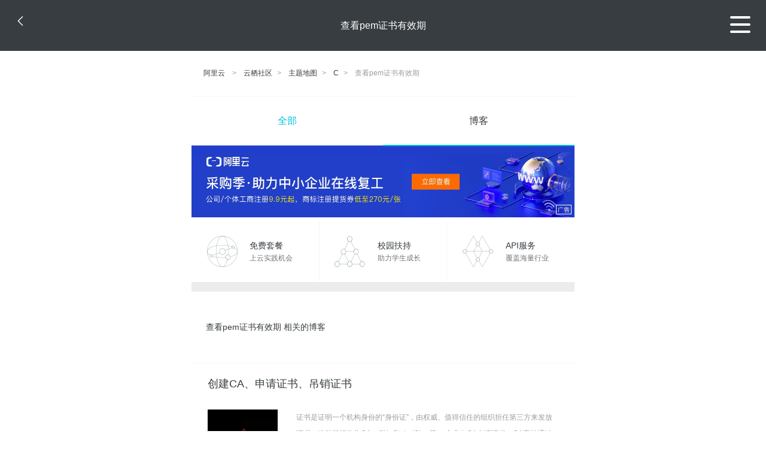

--- FILE ---
content_type: text/html; charset=utf-8
request_url: https://m.aliyun.com/yunqi/zt/2751729
body_size: 5009
content:
    <!DOCTYPE html>
<html>

<head>
  <meta charset="utf-8">
  <meta name="data-spm" content="5176" />
  <title>查看pem证书有效期-crt证书pem-ca证书有效期-手机站-阿里云</title>
  <meta name="keywords" content="查看pem证书有效期-crt证书pem-ca证书有效期" />
  <meta name="description" content="阿里云云栖社区为您免费提供查看pem证书有效期的相关博客问答等，同时为你提供查看pem证书有效期-crt证书pem-ca证书有效期等，云栖社区以分享专业、优质、高效的技术为己任，帮助技术人快速成长与发展!">
  <meta http-equiv="X-UA-Compatible" content="IE=edge,chrome=1">
  <link rel="canonical" href="https://yq.aliyun.com/zt/2751729" >
  <meta name="renderer" content="webkit">
      <meta name="viewport" content="width=device-width, initial-scale=1">
    <meta name="csrf-param" content="yunqi_csrf"/>
  <meta name="csrf-token" content="0EH7GXIIEP"/>
  <link rel="shortcut icon" href="//www.aliyun.com/favicon.ico" type="image/x-icon">
  <link inline rel="stylesheet" href="//g.alicdn.com/kg/m-base/2.0.1/reset.css" />
  <script src="//g.alicdn.com/kg/m-base/2.0.0/index.js"></script>
  <!--[if lt IE 9]>
  <script src="//g.alicdn.com/??aliyun/dblx/0.0.4/es5-shim.min.js,aliyun/dblx/0.0.4/es5-sham.min.js"></script>
  <![endif]-->
    <link rel="stylesheet" href="//g.alicdn.com/aliyun/m-aliyun-yunqi/1.0.53/css/aggregation.css" charset="utf-8" />
    <script nonce="XSSFZD8V7U">
    var _czc = _czc || [];
    _czc.push(["_setAccount", "1256835944"]);
        _czc.push(["_setCustomVar", "访客来源", "H5", 2]);
      </script>
<body data-spm="11156470"><script type="text/javascript"
id="beacon-aplus"
src="//g.alicdn.com/alilog/mlog/aplus_v2.js"
exparams="category=&userid=&aplus&yunid=&yunpk=&channel=&cps="
nonce="XSSFZD8V7U"
cspx="XSSFZD8V7U"
async>
</script>

<header class="yq-bbs-header">
  <button class="back-btn yq-bbs-icon-arrow-l"></button>
  <h2 class="title-info">查看pem证书有效期</h2>
  <div class="menu-btn" id="menu-btn">
    <span></span>
    <span></span>
    <span></span>
  </div>
  <div class="menu-list" id="menu-list">
    <div class="list-content">
      <hr class="yq-bbs-line">
      <a href="/yunqi" class="link-item">首页</a>
      <hr class="yq-bbs-line">
      <a href="/yunqi/articles" class="link-item">博客</a>
      <hr class="yq-bbs-line">
      <a href="//m.aliyun.com/bbs" class="link-item">论坛</a>
      <hr class="yq-bbs-line">
      <a href="/yunqi/roundtable/" class="link-item">聚能聊</a>
      <hr class="yq-bbs-line">
      <a href="/yunqi/ask/" class="link-item">问答</a>
      <hr class="yq-bbs-line">
      <a href="/yunqi/live/" class="link-item">直播</a>
      <hr class="yq-bbs-line">
      <a href="/yunqi/event/" class="link-item">活动</a>
      <hr class="yq-bbs-line">
      <a href="/yunqi/zt/" class="link-item">主题</a>
      <hr class="yq-bbs-line">
      <div class="login-panel">
                  <a href="https://account.aliyun.com/login/login.htm?from_type=yqclub&amp;oauth_callback=https%3A%2F%2Fyqseo.aliyun-inc.com%2Fzt%2F2751729%3Fdo%3Dlogin" class="link-text">登录账号</a>
          <span class="line"></span>
          <a href="https://account.aliyun.com/register/register.htm?from_type=yqclub&amp;oauth_callback=https%3A%2F%2Fyqseo.aliyun-inc.com%2Fzt%2F2751729%3Fdo%3Dlogin" class="link-text">注册账号</a>
              </div>
    </div>


  </div>
</header>
<div class="yq-bbs-main">
    <p class="yq-bbs-breacrumb">
        <a href="//m.aliyun.com">阿里云</a> <span>></span>
        <a href="/yunqi">云栖社区</a><span>></span>
        <a href="/yunqi/zt">主题地图</a><span>></span>
        <a href="/yunqi/zt/list-c">C</a><span>></span>
        <em>查看pem证书有效期</em>
    </p>
    <hr class="yq-bbs-line">
    <ul class="yq-bbs-tabs" id="yq-bbs-tabs">
        <li class="nav-item">
            <a href="/yunqi/zt/2751729" class="active">全部</a>
        </li>
            <li class="nav-item">
            <a href="/yunqi/zt/articles-2751729">博客</a>
        </li>
                                                                                                                            <li class="nav-item line" id="nav-line"></li>
    </ul>
            <a href="https://www.aliyun.com/sale-season/2020/procurement-domain">
            <img src="https://img.alicdn.com/tfs/TB1MD9ow4v1gK0jSZFFXXb0sXXa-1280-238.png" alt="" class="yq-bbs-banner-img">
        </a>
            <ul class="yq-a-d-list">
                <li class="item">
            <a href="https://free.aliyun.com/ntms/free/h5.html">
                <img src="https://gw.alicdn.com/tfs/TB1WEY3RFXXXXaYXpXXXXXXXXXX-120-120.png" alt="" class="icon">
            <div class="desc-info">
                <h4 class="title-info">免费套餐</h4>
                <p class="other-info">上云实践机会</p>
            </div>
            </a>
        </li>
        <li class="split-line"></li>                <li class="item">
            <a href="https://m.aliyun.com/act/student2">
                <img src="https://gw.alicdn.com/tfs/TB1ytD4RFXXXXadXpXXXXXXXXXX-115-106.png" alt="" class="icon">
            <div class="desc-info">
                <h4 class="title-info">校园扶持</h4>
                <p class="other-info">助力学生成长</p>
            </div>
            </a>
        </li>
        <li class="split-line"></li>                <li class="item">
            <a href="https://m.aliyun.com/act/student2">
                <img src="https://gw.alicdn.com/tfs/TB1HrY7RFXXXXcPXXXXXXXXXXXX-120-120.png" alt="" class="icon">
            <div class="desc-info">
                <h4 class="title-info">API服务</h4>
                <p class="other-info">覆盖海量行业</p>
            </div>
            </a>
        </li>
                    </ul>
        <div class="yq-bbs-split-line"></div>
    <div class="yq-bbs-list-items">
                    <p class="title-text">查看pem证书有效期 相关的博客</p>
            <div class="yq-bbs-line"></div>
                            <div class="list-item">
    <h3 class="item-title"><a href="/yunqi/articles/523731">创建CA、申请证书、吊销证书</a></h3>
    <div class="main-content">
        <a href="/yunqi/articles/523731"><img src="http://yqfiles.oss-cn-hangzhou.aliyuncs.com/zt/m/32.jpg" alt="" class="item-img"></a>
        <div class="other-info">
            <div class="desc-panel">
                <a class="desc-info" href="/yunqi/articles/523731">证书是证明一个机构身份的“身份证”，由权威、值得信任的组织担任第三方来发放证书，这种组织称为CA，例如GlobalSign等； 企业向CA申请证书，CA审核通过才会颁发证书，有了受信任的证书我们在访问企业网站才不会报出告警信息； 证书机制是pki体系的一个组成</a>
            </div>
        </div>
    </div>
    <div class="sub-title-info">
        <a href="/yunqi/users/77hzxr65teps2"><img src="https://ucc.alicdn.com/avatar/avatar3.jpg" alt="" class="usr-header"></a>
        <span class="text-info">技术小牛人</span>
        <span class="text-info">8年前</span>
        <span class="text-info"><i class="icon-eye"></i> 1584</span>
    </div>
</div>
<div class="yq-bbs-line"></div>                            <div class="list-item">
    <h3 class="item-title"><a href="/yunqi/articles/408717">如何更改puppetmaster证书默认的使用期限</a></h3>
    <div class="main-content">
        <a href="/yunqi/articles/408717"><img src="http://yqfiles.oss-cn-hangzhou.aliyuncs.com/zt/m/18.jpg" alt="" class="item-img"></a>
        <div class="other-info">
            <div class="desc-panel">
                <a class="desc-info" href="/yunqi/articles/408717">零基础学习Puppet自动化配置管理系列文档 PuppetMaster默认签发时间是5年，也就意味着5年后所有证书都会过期，过期意味着不可用，想想看成千上万台服务器都经过了CA的签发，到时候重新签是多么可怕的一件事情啊。那么有什么版本能将证书的过期时间延长呢？</a>
            </div>
        </div>
    </div>
    <div class="sub-title-info">
        <a href="/yunqi/users/ik6exorzxmjwk"><img src="https://ucc.alicdn.com/avatar/avatar3.jpg" alt="" class="usr-header"></a>
        <span class="text-info">科技小先锋</span>
        <span class="text-info">8年前</span>
        <span class="text-info"><i class="icon-eye"></i> 1075</span>
    </div>
</div>
<div class="yq-bbs-line"></div>                            <div class="list-item">
    <h3 class="item-title"><a href="/yunqi/articles/532866">使用 openssl 生成证书</a></h3>
    <div class="main-content">
        <a href="/yunqi/articles/532866"><img src="http://yqfiles.oss-cn-hangzhou.aliyuncs.com/zt/m/17.jpg" alt="" class="item-img"></a>
        <div class="other-info">
            <div class="desc-panel">
                <a class="desc-info" href="/yunqi/articles/532866">一、openssl 简介 openssl 是目前最流行的 SSL 密码库工具，其提供了一个通用、健壮、功能完备的工具套件，用以支持SSL/TLS 协议的实现。官网：https://www.openssl.org/source/ 构成部分 密码算法库 密钥和证书</a>
            </div>
        </div>
    </div>
    <div class="sub-title-info">
        <a href="/yunqi/users/gouchxrqo5l2g"><img src="https://ucc.alicdn.com/avatar/img_95151a8de33148145a7bd370b889639a.png" alt="" class="usr-header"></a>
        <span class="text-info">suboysugar</span>
        <span class="text-info">8年前</span>
        <span class="text-info"><i class="icon-eye"></i> 1501</span>
    </div>
</div>
<div class="yq-bbs-line"></div>                            <div class="list-item">
    <h3 class="item-title"><a href="/yunqi/articles/603803">ghost博客使用免费SSL证书启用HTTPS</a></h3>
    <div class="main-content">
        <a href="/yunqi/articles/603803"><img src="http://yqfiles.oss-cn-hangzhou.aliyuncs.com/zt/m/4.jpg" alt="" class="item-img"></a>
        <div class="other-info">
            <div class="desc-panel">
                <a class="desc-info" href="/yunqi/articles/603803"> 个人博客: blog.marschariot.com 参考: https://yq.aliyun.com/articles/225669?spm=5176.10695662.1996646101.searchclickresult.46f31cb9LP6jP</a>
            </div>
        </div>
    </div>
    <div class="sub-title-info">
        <a href="/yunqi/users/j3dtld5zjnb3m"><img src="https://ucc.alicdn.com/avatar/img_146ac72c0875abb5f097248bd981368e.png" alt="" class="usr-header"></a>
        <span class="text-info">mars_chariot</span>
        <span class="text-info">7年前</span>
        <span class="text-info"><i class="icon-eye"></i> 2652</span>
    </div>
</div>
<div class="yq-bbs-line"></div>                            <div class="list-item">
    <h3 class="item-title"><a href="/yunqi/articles/617249">使用 openssl 生成证书</a></h3>
    <div class="main-content">
        <a href="/yunqi/articles/617249"><img src="http://yqfiles.oss-cn-hangzhou.aliyuncs.com/zt/m/50.jpg" alt="" class="item-img"></a>
        <div class="other-info">
            <div class="desc-panel">
                <a class="desc-info" href="/yunqi/articles/617249">一、openssl 简介 openssl 是目前最流行的 SSL 密码库工具，其提供了一个通用、健壮、功能完备的工具套件，用以支持SSL/TLS 协议的实现。官网：https://www.openssl.org/source/ 构成部分 密码算法库 密钥和证书</a>
            </div>
        </div>
    </div>
    <div class="sub-title-info">
        <a href="/yunqi/users/7sfrnqotemxaa"><img src="https://ucc.alicdn.com/avatar/img_2dc7b424cf73049fd91c5ffbb27abac3.jpg" alt="" class="usr-header"></a>
        <span class="text-info">美码师</span>
        <span class="text-info">9年前</span>
        <span class="text-info"><i class="icon-eye"></i> 761</span>
    </div>
</div>
<div class="yq-bbs-line"></div>                            <div class="list-item">
    <h3 class="item-title"><a href="/yunqi/articles/545716">使用openssl给web站点颁发证书</a></h3>
    <div class="main-content">
        <a href="/yunqi/articles/545716"><img src="http://yqfiles.oss-cn-hangzhou.aliyuncs.com/zt/m/17.jpg" alt="" class="item-img"></a>
        <div class="other-info">
            <div class="desc-panel">
                <a class="desc-info" href="/yunqi/articles/545716">背景介绍 在生产环境中，有时会需要用到自签名的证书，而谷歌浏览器从2016年开始就降低了sha1的算法级别，openssl默认使用的是sha1的算法，以下就来介绍openssl如何使用sha256的加密算法对web站点进行加密。拓扑图如下： 操作步骤 1.安装</a>
            </div>
        </div>
    </div>
    <div class="sub-title-info">
        <a href="/yunqi/users/gtdqzn4uqwgsg"><img src="https://ucc.alicdn.com/avatar/avatar3.jpg" alt="" class="usr-header"></a>
        <span class="text-info">科技小能手</span>
        <span class="text-info">8年前</span>
        <span class="text-info"><i class="icon-eye"></i> 1038</span>
    </div>
</div>
<div class="yq-bbs-line"></div>                            <div class="list-item">
    <h3 class="item-title"><a href="/yunqi/articles/528904">linux命令：CA证书制作及httpd服务器证书签核实例</a></h3>
    <div class="main-content">
        <a href="/yunqi/articles/528904"><img src="http://yqfiles.oss-cn-hangzhou.aliyuncs.com/zt/m/5.jpg" alt="" class="item-img"></a>
        <div class="other-info">
            <div class="desc-panel">
                <a class="desc-info" href="/yunqi/articles/528904">实例: 实现httpd服务器，CA证书服务器，客户端访问httpd网页站点证书有效登录， 证书的安装及发放。openssl证书搭配https服务器配置。 准备工作：需要准备2台服务器； 1、第一台服务器先安装好httpd服务，上一章提到了httpd服务器配置与</a>
            </div>
        </div>
    </div>
    <div class="sub-title-info">
        <a href="/yunqi/users/qkixv43wa7m4w"><img src="https://ucc.alicdn.com/avatar/avatar3.jpg" alt="" class="usr-header"></a>
        <span class="text-info">技术小甜</span>
        <span class="text-info">8年前</span>
        <span class="text-info"><i class="icon-eye"></i> 1397</span>
    </div>
</div>
<div class="yq-bbs-line"></div>                            <div class="list-item">
    <h3 class="item-title"><a href="/yunqi/articles/617244">使用keytool 生成证书</a></h3>
    <div class="main-content">
        <a href="/yunqi/articles/617244"><img src="http://yqfiles.oss-cn-hangzhou.aliyuncs.com/zt/m/45.jpg" alt="" class="item-img"></a>
        <div class="other-info">
            <div class="desc-panel">
                <a class="desc-info" href="/yunqi/articles/617244">keytool 简介 keytool 是java 用于管理密钥和证书的工具，官方文档其功能包括： 创建并管理密钥 创建并管理证书 作为CA 为证书授权 导入导出证书 主要格式keytool 采用 keystore 文件来存储密钥及证书，其中可包括私钥、信任证书</a>
            </div>
        </div>
    </div>
    <div class="sub-title-info">
        <a href="/yunqi/users/7sfrnqotemxaa"><img src="https://ucc.alicdn.com/avatar/img_2dc7b424cf73049fd91c5ffbb27abac3.jpg" alt="" class="usr-header"></a>
        <span class="text-info">美码师</span>
        <span class="text-info">9年前</span>
        <span class="text-info"><i class="icon-eye"></i> 1200</span>
    </div>
</div>
<div class="yq-bbs-line"></div>                        <div class="yq-bbs-split-line"></div>
        

        

                                                                        
                    
                                                                        
                    
                                                                        
                        </div>
            <a href="https://www.aliyun.com/acts/product-section-2019/home">
            <img src="https://img.alicdn.com/tfs/TB1EfUCM7voK1RjSZPfXXXPKFXa-640-119.jpg" alt="" class="yq-bbs-banner-img">
        </a>
            <div class="yq-bbs-split-line"></div>
    <div class="yq-about-links">
        <h3 class="title-info">相关主题</h3>
        <hr class="yq-bbs-line">
        <div class="about-list">
                            <a href="/yunqi/zt/90696">crt证书pem</a>
                            <a href="/yunqi/zt/92035">ca证书有效期</a>
                            <a href="/yunqi/zt/11029">域名有效期查询</a>
                            <a href="/yunqi/zt/70224">域名有效期查询工具</a>
                            <a href="/yunqi/zt/86236">有效流量</a>
                            <a href="/yunqi/zt/96093">有效流量</a>
                            <a href="/yunqi/zt/83462">有效请求率</a>
                            <a href="/yunqi/zt/40861">有效的邮件营销</a>
                            <a href="/yunqi/zt/92843">电子合同有效吗</a>
                            <a href="/yunqi/zt/44283">有效的电子邮件</a>
                            <a href="/yunqi/zt/106801">检查URL是否有效</a>
                            <a href="/yunqi/zt/106499">查看</a>
                            <a href="/yunqi/zt/28617">现在注册中国的域名有效么</a>
                            <a href="/yunqi/zt/52543">如何有效的进行数据分析</a>
                            <a href="/yunqi/zt/52578">如何进行有效的数据分析</a>
                            <a href="/yunqi/zt/78012">查看挂载</a>
                            <a href="/yunqi/zt/88238">查看并发</a>
                            <a href="/yunqi/zt/93813">查看密码</a>
                            <a href="/yunqi/zt/96664">查看进程</a>
                            <a href="/yunqi/zt/102822">查看密码</a>
                            <a href="/yunqi/zt/58517">数字 证书</a>
                            <a href="/yunqi/zt/58525">移动证书</a>
                            <a href="/yunqi/zt/62704">的证书</a>
                            <a href="/yunqi/zt/77997">证书配置</a>
                            <a href="/yunqi/zt/78410">证书审核</a>
                            <a href="/yunqi/zt/80283">证书购买</a>
                            <a href="/yunqi/zt/80342">证书问题</a>
                            <a href="/yunqi/zt/80563">证书验证</a>
                            <a href="/yunqi/zt/81048">申请证书</a>
                            <a href="/yunqi/zt/82862">更换证书</a>
                            <a href="/yunqi/zt/83178">安装证书</a>
                            <a href="/yunqi/zt/84445">上传证书</a>
                            <a href="/yunqi/zt/85590">证书名称</a>
                            <a href="/yunqi/zt/85781">证书区别</a>
                            <a href="/yunqi/zt/86835">证书上传</a>
                            <a href="/yunqi/zt/86892">证书选择</a>
                            <a href="/yunqi/zt/88807">域名证书</a>
                            <a href="/yunqi/zt/88906">证书解析</a>
                            <a href="/yunqi/zt/91968">证书合并</a>
                            <a href="/yunqi/zt/92336">电子证书</a>
                            <a href="/yunqi/zt/2751765">oracle 配置 网络监听</a>
                            <a href="/yunqi/zt/2751750">gemfire api</a>
                            <a href="/yunqi/zt/2751774">cdn源站绑定加速域名</a>
                            <a href="/yunqi/zt/2751737">asp服务器配置名称怎么改</a>
                            <a href="/yunqi/zt/2751768">datapicker mindate</a>
                            <a href="/yunqi/zt/2751776">网站改版设计方案</a>
                            <a href="/yunqi/zt/2751780">百度地图api右键</a>
                            <a href="/yunqi/zt/2751777">网络测速app</a>
                            <a href="/yunqi/zt/2751759">单片机存储模块</a>
                            <a href="/yunqi/zt/2751769">360监控漏洞</a>
                    </div>
    </div>
</div>

<script src="//g.alicdn.com/kissy/kimi/6.0.1/kimi-min.js"></script>
<script src="//g.alicdn.com/aliyun/m-aliyun-yunqi/1.0.53/scripts/common.js"></script>
<script src="//g.alicdn.com/aliyun/m-aliyun-yunqi/1.0.53/scripts/aggregation.js"></script>

</body>

</html>


--- FILE ---
content_type: application/javascript
request_url: https://log.mmstat.com/eg.js?t=1766987357047
body_size: 84
content:
window.goldlog=(window.goldlog||{});goldlog.Etag="XgTZId+KEm0CARLbjcj8YiTP";goldlog.stag=2;

--- FILE ---
content_type: application/javascript
request_url: https://log.mmstat.com/eg.js?t=1766987359550
body_size: -75
content:
window.goldlog=(window.goldlog||{});goldlog.Etag="XgTZIYhQpVMCARLbjchlrXZA";goldlog.stag=1;